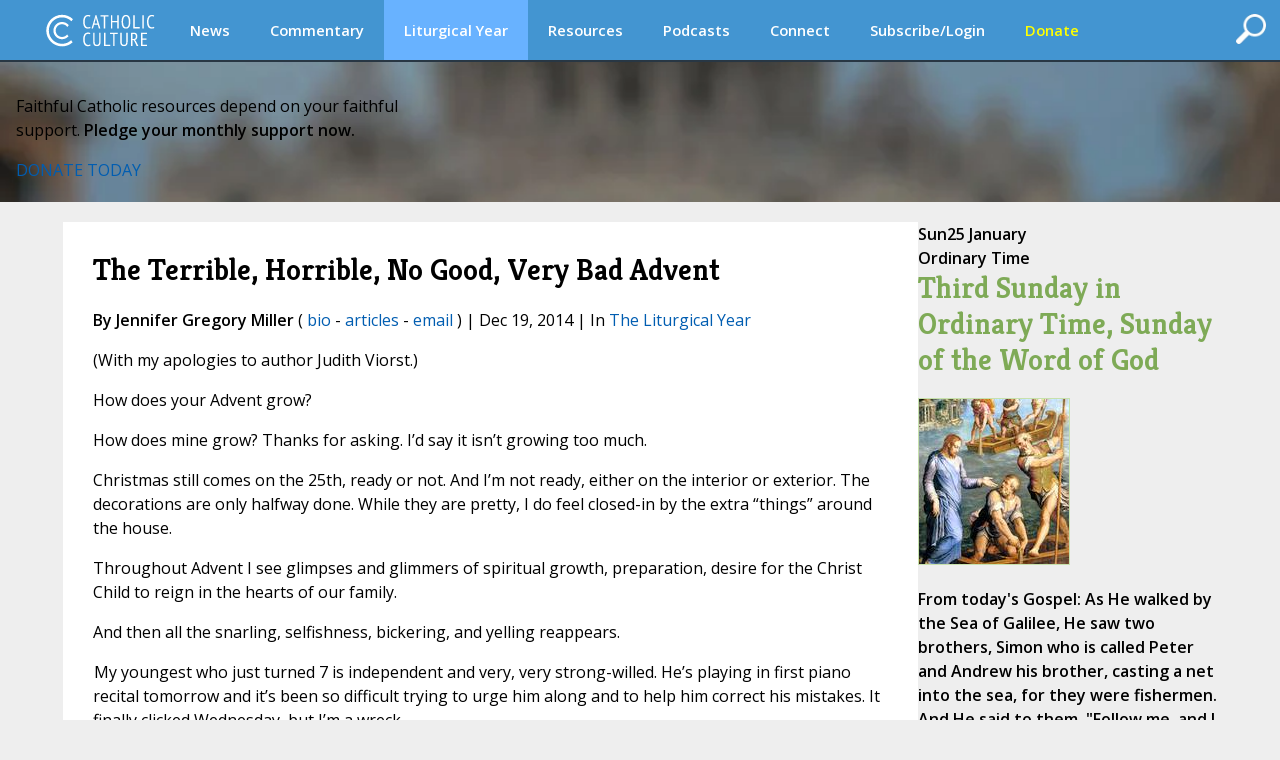

--- FILE ---
content_type: text/html;charset=UTF-8
request_url: https://www.catholicculture.org/commentary/terrible-horrible-no-good-very-bad-advent/
body_size: 14216
content:


<!DOCTYPE HTML PUBLIC "-//W3C//DTD HTML 4.01//EN" "http://www.w3.org/TR/html4/strict.dtd">
<html>
<head>

<title>The Terrible, Horrible, No Good, Very Bad Advent | Catholic Culture</title>
	
<meta http-equiv="Content-Type" content="text/html; charset=UTF-8" />
<meta name="referrer" content="unsafe-url" />
<META NAME="description" Content="(With my apologies to author Judith Viorst.)

How does your Advent grow?

How does mine grow? Thanks for asking. I&amp;rsquo;d say it isn&amp;rsquo;t growing too much.

Christmas still comes on the 25th, ready or not. And I&amp;rsquo;m not ready, either on the interior or exterior. The decorations are only halfway done. While they are pretty, I do feel closed-in by the extra &amp;ldquo;things&amp;rdquo; around the house.

Throughout Advent I see glimpses and glimmers of spiritual">
<meta name="viewport" content="width=device-width, initial-scale=1, maximum-scale=1">
<meta name="verify-v1" content="l1ElcxE1QA7j7k5fnQ+4nHpO2XDiqAWUYoMgwkrQ7sA=" />
<meta name="robots" content="NOODP"> 


	<script type='text/javascript' src='https://platform-api.sharethis.com/js/sharethis.js#property=5a85d9546cbae70013c91d0c&product=sop' async='async'></script>
	





<link rel="apple-touch-icon" sizes="180x180" href="/apple-touch-icon.png">
<link rel="icon" type="image/png" sizes="32x32" href="/favicon-32x32.png">
<link rel="icon" type="image/png" sizes="16x16" href="/favicon-16x16.png">
<link rel="manifest" href="/manifest.json">





<meta property="og:title" content="The Terrible, Horrible, No Good, Very Bad Advent" />
<meta property="og:type" content="website" />


    <meta property="og:url" content="https://www.catholicculture.org/commentary/terrible-horrible-no-good-very-bad-advent/" />
    <link rel="canonical" href="https://www.catholicculture.org/commentary/terrible-horrible-no-good-very-bad-advent/" />

<meta property="og:description" content="(With my apologies to author Judith Viorst.)

How does your Advent grow?

How does mine grow? Thanks for asking. I&amp;rsquo;d say it isn&amp;rsquo;t growing too much.

Christmas still comes on the 25th, ready or not. And I&amp;rsquo;m not ready, either on the interior or exterior. The decorations are only halfway done. While they are pretty, I do feel closed-in by the extra &amp;ldquo;things&amp;rdquo; around the house.

Throughout Advent I see glimpses and glimmers of spiritual">

<meta name="twitter:card" content="summary" />
<meta name="twitter:title" content="The Terrible, Horrible, No Good, Very Bad Advent" />
<meta name="twitter:description" content="(With my apologies to author Judith Viorst.)

How does your Advent grow?

How does mine grow? Thanks for asking. I&amp;rsquo;d say it isn&amp;rsquo;t growing too much.

Christmas still comes on the 25th, ready or not. And I&amp;rsquo;m not ready, either on the interior or exterior. The decorations are only halfway done. While they are pretty, I do feel closed-in by the extra &amp;ldquo;things&amp;rdquo; around the house.

Throughout Advent I see glimpses and glimmers of spiritual" />



            <meta property="og:image" content="http://www.catholicculture.org/images/sketches/JenniferMiller.jpg">
            <meta property="og:image:width" content="310" />
            <meta property="og:image:height" content="400" />
            
            <meta name="twitter:image" content="http://www.catholicculture.org/images/sketches/JenniferMiller.jpg">

            



<link href='//fonts.googleapis.com/css?family=Open+Sans:400,400italic,600,600italic' rel='stylesheet' type='text/css'>

	<script src="https://kit.fontawesome.com/82b54722cf.js" crossorigin="anonymous"></script>

<link href='//fonts.googleapis.com/css?family=Kreon:400,700' rel='stylesheet' type='text/css'>



<link type="text/css" rel="stylesheet" media="screen" href="/lib/css/master.css?v=1.13" />
<link type="text/css" rel="stylesheet" media="screen" href="/lib/css/nav.css?v=1.09" />
<link type="text/css" rel="stylesheet" media="print" href="/lib/css/print.css?v=1.04" />
<link type="text/css" rel="stylesheet" media="screen" href="/lib/css/liturgicalyear.css?v=1.1" />
<link type="text/css" rel="stylesheet" media="screen" href="/lib/css/specialforms.css?v=1.2" />
<link type="text/css" rel="stylesheet" media="screen" href="/lib/includes/litday_sidebar/litday_sidebar.css?v=1.1" />
<script src='https://www.google.com/recaptcha/api.js'></script>






<script src="https://ajax.googleapis.com/ajax/libs/jquery/3.7.1/jquery.min.js"></script>

<script src="https://ajax.googleapis.com/ajax/libs/jqueryui/1.14.1/jquery-ui.min.js"></script>

<script src="/lib/js/ads.js"></script>
<script>
function blankIt(thisfield) {
	document.getElementById(thisfield).value = '';
}
function clearcreditcard(ccvalue) {
	var xmatch = ccvalue.search("x");
	if (xmatch >= 0) {
		document.getElementById('fmcreditcard').value = '';
	}
}

</script>
<script language="JavaScript" src="https://seal.networksolutions.com/siteseal/javascript/siteseal.js" type="text/javascript"></script>


<!-- Google tag (gtag.js) -->
<script async src="https://www.googletagmanager.com/gtag/js?id=G-LG2CHWRB3T"></script>
<script>
  window.dataLayer = window.dataLayer || [];
  function gtag(){dataLayer.push(arguments);}
  gtag('js', new Date());

  gtag('config', 'G-LG2CHWRB3T');
</script>




</head>


<body>


<div class="header">
	

<script>
///// THIS SET OF FUNCTIONS RUNS THE PRIMARY NAV AND SUBNAV FOR DESKTOPS AND PRIMARY NAV FOR MOBILE
	$(function() {
		var pull 		= $('#pull');
			menu 		= $('nav ul');
			menuHeight	= menu.height();

		$(pull).on('click', function(e) {
			e.preventDefault();
			menu.slideToggle();
	  	    if ( $("#searchFeatures").is(":visible") ) { 
         		$( "#searchFeatures" ).slideToggle( "fast" );
            }
			$('.drop-nav').hide();
		});

		$(window).resize(function(){
			var w = $(window).width();
			if(w > 320 && menu.is(':hidden')) {
				menu.removeAttr('style');
			}
		});

	});

	function dropdown(navid,navlocation) {
		if ($(window).width() > 1135) {
			if (navid == 'donate' || navid == 'subscribe/login' || navid == 'my account') {
				location.href = navlocation;				
			} else {
				var navselection = document.getElementById('nav_selected_section').innerHTML;
				if (navselection != '') {
					document.getElementById(navselection).style.display = 'none';			
				}
				if (navid != navselection) {
					document.getElementById(navid).style.display = 'block';			
					document.getElementById('nav_selected_section').innerHTML = navid;
				} else {
					document.getElementById(navid).style.display = 'none';			
					document.getElementById('nav_selected_section').innerHTML = '';
				}
			}
		} else {
			location.href = navlocation;
		}
	}

///// THIS SET OF FUNCTIONS RUNS THE MOBILE SUBNAV
// determine viewport width and height
var viewportWidth = $(window).width();
var viewportHeight = $(window).height();;
var subnavlistwidth = 0;

$(window).on('load', function(){

	// sets the scrolled distance to 0
	var scrolledh=0;

	var listItems = $("#subnavlist li");
	listItems.each(function(idx, li) {
		var listitem = $(li);
		subnavlistwidth = subnavlistwidth + listitem.width();	
	});

	if (listItems.length && (viewportWidth >= subnavlistwidth)) {
		document.getElementById('rightClick').style.display = "none";
		$('#subnav').width(viewportWidth);
	}
	

	// ready, set, go
	$(document).ready(function(){
		
		var scrolldistance = viewportWidth - 100;

		// right button click
		$("#rightClick").on("click" ,function(){
				// sets the horizontal "scroll to" point
				scrolledh=scrolledh+scrolldistance;
				// displays the left button
				document.getElementById('leftClick').style.display="block";
				// executes the scroll
				$("#subnav").animate({
						scrollLeft: scrolledh
				   });
				// hides the right button if the text is fully scrolled to the right
				if ((scrolledh + viewportWidth) >= subnavlistwidth) {
					document.getElementById('rightClick').style.display="none";		
				}
			});
	
		// left button click
		$("#leftClick").on("click" ,function(){

				// sets the horizontal "scroll to" point, while preventing that point from being a negative number
				if (scrolledh > 0) { 
					scrolledh=scrolledh-scrolldistance;
				} 
				// hides the left button if the horizontal position of the text is all the way to the left; shows otherwise
				if (scrolledh == 0) {
					document.getElementById('leftClick').style.display="none";
					document.getElementById('rightClick').style.display="block";
				} else {
					document.getElementById('rightClick').style.display="block";						
				}
				// executes scroll
				$("#subnav").animate({
						scrollLeft:  scrolledh
				   });

			});
	
	});
 
});

$(window).resize(function() {
	// find new width
	viewportWidth = $(window).width();

	if (viewportWidth > subnavlistwidth) {
		document.getElementById('rightClick').style.display="none";		
		document.getElementById('leftClick').style.display="none";		
		$("#subnav").animate({
			scrollLeft:  0
        });
	} 
});


$(document).ready(function(){
	$( "#openSearch" ).click(function() {
	  if ( $("#searchFeatures").is(":hidden") ) { 
		$("#searchWrapper").width(200);
  		$( "#searchFeatures" ).slideToggle( "fast" );
	  } else {
		$("#search").submit();
	  }
	});
});


//]]>  
</script>

	<div id="nav_selected_section" style="display:none;"></div>
	<div id="searchWrapper">
    <div id="openSearch" style="float:right; cursor:pointer;"><img src="/images/icons/search.png" id="searchButton"></div>
        <div id="searchFeatures">
        <form name="simplesearch" id="search" action="//www.catholicculture.org/search/search.cfm" method="post">
        <input type="hidden" name="searchgoals" value="0" />
        <input type="text" name="andsearch" id="andsearch" value="">
        </form>
        </div>
	</div>
	
	<nav class="clearfix">
		
		<a href="####" id="pull"><img src="/images/logos/logo_small.svg" style="height:26px; margin-top:4px;"></a>
		<ul class="clearfix">
        
        <li id="logo"><h1><a href="https://www.catholicculture.org/">CatholicCulture.org</a></h1></li>
        <li id="navhome"><a href="https://www.catholicculture.org/">HOME</a></li>
        
            <li class="dropdown">
            <a href="##" onClick="dropdown('news','http://www.catholicculture.org/news/');">News</a>
            <ul class="drop-nav" id="news" style="display:none;">
                <li><a href="https://www.catholicculture.org/news/" title="News">Home</a></li> 
                <li >
                    <a title="Important" href="https://www.catholicculture.org/news/most-important.cfm">Important</a> 
                </li>
               
                <li >
                    <a title="Popular" href="https://www.catholicculture.org/news/topten.cfm">Popular</a> 
                </li>
               
                <li >
                    <a title="Week" href="https://www.catholicculture.org/news/week.cfm">Week</a> 
                </li>
               
                <li >
                    <a title="Month" href="https://www.catholicculture.org/news/month.cfm">Month</a> 
                </li>
               
                <li >
                    <a title="Archives" href="https://www.catholicculture.org/news/archives.cfm">Archives</a> 
                </li>
               
                <li >
                    <a title="About CWN" href="https://www.catholicculture.org/about/catholic_world_news/">About CWN</a> 
                </li>
                
				</ul>
            </li>
        
            <li class="dropdown">
            <a href="##" onClick="dropdown('commentary','http://www.catholicculture.org/commentary/');">Commentary</a>
            <ul class="drop-nav" id="commentary" style="display:none;">
                <li><a href="https://www.catholicculture.org/commentary/" title="Commentary">Home</a></li> 
                <li >
                    <a title="Reviews" href="https://www.catholicculture.org/commentary/reviews.cfm">Reviews</a> 
                </li>
               
                <li >
                    <a title="Most Popular Overall" href="https://www.catholicculture.org/commentary/topten.cfm">Most Popular Overall</a> 
                </li>
               
                <li >
                    <a title="Most Popular by Author" href="https://www.catholicculture.org/commentary/topten_by_author.cfm">Most Popular by Author</a> 
                </li>
               
                <li >
                    <a title="Archives" href="https://www.catholicculture.org/commentary/archives.cfm">Archives</a> 
                </li>
                
				</ul>
            </li>
        
            <li class="dropdown">
            <a href="##" onClick="dropdown('liturgical year','http://www.catholicculture.org/culture/liturgicalyear/calendar/day.cfm');" style="background-color:#68b2ff;">Liturgical Year</a>
            <ul class="drop-nav" id="liturgical year" style="display:none;">
                
                <li >
                    <a title="Today" href="https://www.catholicculture.org/culture/liturgicalyear/calendar/day.cfm">Today</a> 
                </li>
               
                <li class="current">
                    <a title="Blog" href="https://www.catholicculture.org/commentary/category/liturgical-year/">Blog</a> 
                </li>
               
                <li >
                    <a title="January Calendar" href="https://www.catholicculture.org/culture/liturgicalyear/calendar/month.cfm?y=2026&m=1">January Calendar</a> 
                </li>
               
                <li >
                    <a title="January Overview" href="https://www.catholicculture.org/culture/library/view.cfm?recnum=12538">January Overview</a> 
                </li>
               
                <li >
                    <a title="Ordinary Time Season Overview" href="https://www.catholicculture.org/culture/library/view.cfm?id=12022">Ordinary Time Season Overview</a> 
                </li>
               
                <li >
                    <a title="Prayers" href="https://www.catholicculture.org/culture/liturgicalyear/prayers/">Prayers</a> 
                </li>
               
                <li >
                    <a title="Activities" href="https://www.catholicculture.org/culture/liturgicalyear/activities/">Activities</a> 
                </li>
               
                <li >
                    <a title="Recipes" href="https://www.catholicculture.org/culture/liturgicalyear/recipes/">Recipes</a> 
                </li>
                
				</ul>
            </li>
        
            <li class="dropdown">
            <a href="##" onClick="dropdown('resources','http://www.catholicculture.org/culture/resources/');">Resources</a>
            <ul class="drop-nav" id="resources" style="display:none;">
                <li><a href="https://www.catholicculture.org/culture/resources/" title="Resources">Home</a></li> 
                <li >
                    <a title="Library" href="https://www.catholicculture.org/culture/library/">Library</a> 
                </li>
               
                <li >
                    <a title="What You Need to Know" href="https://www.catholicculture.org/culture/what_you_need_to_know/">What You Need to Know</a> 
                </li>
               
                <li >
                    <a title="Catholic Dictionary" href="https://www.catholicculture.org/culture/library/dictionary">Catholic Dictionary</a> 
                </li>
               
                <li >
                    <a title="Catechism" href="https://www.catholicculture.org/culture/library/catechism/">Catechism</a> 
                </li>
               
                <li >
                    <a title="Church Fathers" href="https://www.catholicculture.org/culture/library/fathers/">Church Fathers</a> 
                </li>
               
                <li >
                    <a title="Most Collection" href="https://www.catholicculture.org/culture/library/most/">Most Collection</a> 
                </li>
               
                <li >
                    <a title="Free eBooks" href="https://www.catholicculture.org/ebooks/">Free eBooks</a> 
                </li>
                
				</ul>
            </li>
        
            <li class="dropdown">
            <a href="##" onClick="dropdown('podcasts','http://www.catholicculture.org/podcast/index.cfm');">Podcasts</a>
            <ul class="drop-nav" id="podcasts" style="display:none;">
                <li><a href="https://www.catholicculture.org/podcast/index.cfm" title="Podcasts">Home</a></li> 
                <li >
                    <a title="The Catholic Culture Podcast" href="https://www.catholicculture.org/commentary/category/catholic-culture-podcast/">The Catholic Culture Podcast</a> 
                </li>
               
                <li >
                    <a title="Catholic Culture Audiobooks" href="https://www.catholicculture.org/commentary/category/audiobooks">Catholic Culture Audiobooks</a> 
                </li>
               
                <li >
                    <a title="Way of the Fathers" href="https://www.catholicculture.org/commentary/category/way-fathers/">Way of the Fathers</a> 
                </li>
               
                <li >
                    <a title="Criteria: The Catholic Film Podcast" href="https://www.catholicculture.org/commentary/category/criteria/">Criteria: The Catholic Film Podcast</a> 
                </li>
                
				</ul>
            </li>
        
            <li class="dropdown">
            <a href="##" onClick="dropdown('connect','http://www.catholicculture.org/connect/');">Connect</a>
            <ul class="drop-nav" id="connect" style="display:none;">
                <li><a href="https://www.catholicculture.org/connect/" title="Connect">Home</a></li> 
                <li >
                    <a title="Social Media" href="https://www.catholicculture.org/socialmedia/">Social Media</a> 
                </li>
               
                <li >
                    <a title="eNewsletters" href="https://www.catholicculture.org/newsletters/">eNewsletters</a> 
                </li>
               
                <li >
                    <a title="Site Tour" href="https://www.catholicculture.org/promotions/tour/">Site Tour</a> 
                </li>
               
                <li >
                    <a title="Feeds" href="https://www.catholicculture.org/feeds/">Feeds</a> 
                </li>
               
                <li >
                    <a title="Contact Us" href="https://www.catholicculture.org/contact/">Contact Us</a> 
                </li>
                
				</ul>
            </li>
        
            <li class="dropdown">
            <a href="##" onClick="dropdown('subscribe/login','http://www.catholicculture.org/newsletters');">Subscribe/Login</a>
            <ul class="drop-nav" id="subscribe/login" style="display:none;">
                 
				</ul>
            </li>
        
            <li class="dropdown">
            <a href="##" onClick="dropdown('donate','http://www.catholicculture.org/users/donate.cfm');"><span style="color:yellow;">Donate</span></a>
            <ul class="drop-nav" id="donate" style="display:none;">
                 
				</ul>
            </li>
        
	    </ul>
    </nav>
    <!-- end Main Navigation -->

	
    
    <style>
	body {
		@media screen and (max-width: 1135px) {
			padding: 81px 0 0;
		}
	}
	</style>

	<div id="leftClick"><img src="/images/buttons/subnav_left.png"></div>
	<div id="subnav">
	<div id="subnavtext">
    <ul id="subnavlist">
    <li><a href="https://www.catholicculture.org//culture/liturgicalyear/calendar/day.cfm">Liturgical Year Home</a></li>
	
    <li><a title="Today" href="https://www.catholicculture.org/culture/liturgicalyear/calendar/day.cfm">Today</a></li>
   
    <li><a title="Blog" href="https://www.catholicculture.org/commentary/category/liturgical-year/">Blog</a></li>
   
    <li><a title="January Calendar" href="https://www.catholicculture.org/culture/liturgicalyear/calendar/month.cfm?y=2026&m=1">January Calendar</a></li>
   
    <li><a title="January Overview" href="https://www.catholicculture.org/culture/library/view.cfm?recnum=12538">January Overview</a></li>
   
    <li><a title="Ordinary Time Season Overview" href="https://www.catholicculture.org/culture/library/view.cfm?id=12022">Ordinary Time Season Overview</a></li>
   
    <li><a title="Prayers" href="https://www.catholicculture.org/culture/liturgicalyear/prayers/">Prayers</a></li>
   
    <li><a title="Activities" href="https://www.catholicculture.org/culture/liturgicalyear/activities/">Activities</a></li>
   
    <li><a title="Recipes" href="https://www.catholicculture.org/culture/liturgicalyear/recipes/">Recipes</a></li>
    
	</ul>
	</div>
    </div>
    <div id='rightClick'><img src="/images/buttons/subnav_right.png"></div>
    
</div>
	

    <style>
        .banner {
            --background-image-mobile: url("/images/advertising/St-Peters-Background-Mobile.jpg");
            --background-image: url("/images/advertising/St-Peters-Background..jpg");
        }
    </style>

    
    <link href="/lib/includes/promos/banner/banner.css?v=1.1" rel="stylesheet" />

    <section class="banner">
        <div class="banner-content">
            <p class="banner-headline">Faithful Catholic resources depend on your faithful<br/>support. <b>Pledge your monthly support now.</b></p>
            <div class="banner-button-container">
                <a href="/users/donate.cfm?promoid=26" class="banner-button">DONATE TODAY</a>
            </div>
        </div>
    </section>

	
<div class="container" role="main">
<style>
#action {
	width: 100%;
	padding:5px 10px 5px 25px;
	margin: 10px 10px 0px 10px;
	outline: none;
	border-radius: 20px;
	vertical-align:middle;
	font-style: italic;
	font-size: 18px;
	cursor: pointer;
}
#action_text {
	margin-top: 4px;
}
#action_alert {
	font-family: Kreon;
	font-size: 24px;
	line-height: 24px;
	font-style:italic;
	font-weight: bold;
	float: left;
	margin: 4px 20px 0px 0px;
}
#action_arrow {
	float: right;
	margin-left: 10px;
}
.yellow {
	background: #F0C517;
	color: #000;	
}
.red {
	background: #A72D11;
	color: #FFF;	
}
.green {
	background: #568D29;
	color: #FFF;	
}
.purple {
	background: #6C3795;
	color: #FFF;	
}
/*Smartphones and Phablets*/
@media only screen and (max-width : 650px) {
#action {
	padding:5px 10px 5px 15px;
}
#action_alert {
	font-size: 18px;
	line-height: 20px;
	margin: 0px 10px 0px 0px;
}
#action_text {
	font-size: 12px;
	margin-top: 2px;
}
} 
</style>





<div class="primary_row">
<div class="main">
<div class="content">

	
	<style>
	@media (max-width:629px) {
		div#optionalAdDisplay {
			display:none;
		}
	}
	</style>

    



<style>
a {
	overflow-wrap: break-word;
	word-wrap: break-word;
	-ms-word-break: break-all;
	word-break: break-word;	
}
</style>
	        
                <h1>The Terrible, Horrible, No Good, Very Bad Advent</h1>
                <p class="creditline">
				
				<strong>By Jennifer Gregory Miller</strong> (
					<a href="/about/authors/bio_jennifer_gregory_miller.cfm">bio</a> - 
						
					<a href="/commentary/authors.cfm?authorid=35">articles</a>
					 - <a href="/contact/index.cfm?aid=35&purpose=highlights&Subject=1888">email</a></em> 
						
					
					) | Dec 19, 2014  
     |             In
                
                    <a href="/commentary/category/liturgical-year/">The Liturgical Year</a> 
				</p>
		
				<p>





<!-- ShareThis BEGIN -->
<div class="sharethis-inline-share-buttons"></div>
<!-- ShareThis END --> </p>  
                
				
                
					
					</p> <p>(With my apologies to author Judith Viorst.)</p>
<div id="promospot_300x250A_mobile" class="promospot">
	
        <div id="Ad2" align="center" style="padding-top:10px; padding-bottom:0px;">
            <a href="https://fineartamerica.com/art/christopher+pelicano" target="_blank"><img src="\images\advertising\SaintMaximilianPrayingRosary.png"></a>
        </div>
        
</div>


<p>How does your Advent grow?</p>

<p>How does mine grow? Thanks for asking. I&rsquo;d say it isn&rsquo;t growing too much.</p>

<p>Christmas still comes on the 25th, ready or not. And I&rsquo;m not ready, either on the interior or exterior. The decorations are only halfway done. While they are pretty, I do feel closed-in by the extra &ldquo;things&rdquo; around the house.</p>

<p>Throughout Advent I see glimpses and glimmers of spiritual growth, preparation, desire for the Christ Child to reign in the hearts of our family.</p>

<p>And then all the snarling, selfishness, bickering, and yelling reappears.</p>

<p><img alt="" class="wp-more-tag mce-wp-more" data-mce-placeholder="1" data-mce-resize="false" data-mce-src="[data-uri]" data-wp-more="more" data-wp-more-text="" src="[data-uri]" title="Read more..." />My youngest who just turned 7 is independent and very, very strong-willed. He&rsquo;s playing in first piano recital tomorrow and it&rsquo;s been so difficult trying to urge him along and to help him correct his mistakes. It finally clicked Wednesday, but I&rsquo;m a wreck.</p>

<p>And I&rsquo;m not going to elaborate on meal times. But let&rsquo;s just say indigestion and headaches reign for every single meal.</p>

<p>I only have two children, and I&rsquo;m failing in those two charges.</p>

<p>I&rsquo;m feeling like I&rsquo;m a piece of meat that has been highly tenderized.</p>

<p>I&rsquo;m not putting the blame on my sons. The blame falls directly on my shoulders. I&rsquo;ve failed them in so many ways. This will be the second Advent in a row where my medical issues needed to be in the forefront, resulting in struggling to stay afloat. Housework and schoolwork have fallen by the wayside. If any of our Advent traditions continue, it&rsquo;s only because I did the planning and printing years ago and they can run without much assistance from me.</p>

<p>My cardiologist told me to avoid caffeine and alcohol, which makes it harder on these days when all I want to do is have a little treat of coffee or enjoy a glass of wine with my husband and just unwind.</p>

<p>My youngest son told me today&rsquo;s window in the Advent calendar said &ldquo;No room for them at the inn.&rdquo; He&rsquo;s been pondering that today (see, a little glimmer). Today I&rsquo;m feeling what Joseph and Mary felt. Rejection. Isolation. No consolation, including favorite beverages. I&rsquo;m trying to put <a data-mce-href="http://familyfeastandferia.com/2014/12/straws-in-the-manger/" href="https://www.catholicculture.org/culture/liturgicalyear/blog/index.cfm?ID=171">it all in the manger</a>.</p>

<p>And I continue my longing for Christ&rsquo;s coming. I was rereading the chapter &ldquo;The Spiritual Advent and the Return of the Lord&rdquo; from <i>The Golden Legend of Jacobus de Voragine</i> from 1260, (trans. Ryan and Ripperger, 1941) emphasis mine:</p>

<blockquote>
<p>With regard to the advent in the flesh, three things should be considered: its timeliness, its necessity, and its usefulness. Its timeliness is due first to the fact that man, condemned by his nature to an imperfect knowledge of God, had fallen into the worst errors of idolatry, and was forced to cry out, &lsquo;Enlighten my eyes.&rsquo; Secondly, the Lord came in the &lsquo;fulness of time,&rsquo; as Saint Paul says in the Epistle to the Galatians. Thirdly, He came at a time when the whole world was ailing, as Saint Augustine says: &lsquo;The great physician came at a moment when the entire world lay like a great invalid.&rsquo; That is why the Church, in the seven antiphons which are sung before the Feast of the Nativity, recalls the variety of our ills and the timeliness and the divine remedy. Before the coming of God in the flesh, we were ignorant, subject to eternal punishment, slaves of the devil, shackled with sinful habits, lost in darkness, exiled from our true country. Hence the ancient antiphons announce Jesus in turn as <strong>our Teacher, our Redeemer, our Liberator, our Guide, our Enlightener, and our Savior.</strong></p>

<p>As to the usefulness of Christ&rsquo;s coming, different authorities define it differently. Our Lord Himself, in the Gospel of Saint Luke, tells us that He came for seven reasons: to console the poor, to heal the afflicted, to free the captives, to enlighten the ignorant, to pardon sinners, to redeem the human race, and to reward everyone according to his merits. <strong>And Saint Bernard says &lsquo;We suffer from a three-fold sickness: we are easily misled, weak in action, and feeble in resistance. Consequently the coming of the Lord is necessary, first to enlighten our blindness, second to succour our weakness, and third to shield our fragility.&rsquo;</strong></p>
</blockquote>

<p>St. Bernard pretty much sums it up. I&rsquo;ve been describing my weakness, my feebleness, my fragility, all the reasons I need Jesus to come, just like St. Bernard mentions. So maybe my Advent is right on target.</p>

<p>My heart is echoing throughout the day the current <a data-mce-href="http://familyfeastandferia.com/2014/12/rejoice-the-lord-is-near/" href="https://www.catholicculture.org/culture/liturgicalyear/blog/index.cfm?ID=172">O Antiphon.</a> I&rsquo;ve been thinking about how in each O Antiphon, Jesus comes to us in a different manifestation, answering my soul&rsquo;s needs and desires. Wednesday I was turning to Him as Teacher on O Wisdom, to teach me how to deal with my sons. Yesterday for O Adonai I was asking for guidance, for Him to rule my heart and not let other distractions overcome it. Today, O Root of Jesse, I am begging guidance for our family, who needs to be rooted in Christ. Tomorrow for the Key of David I am asking for the key to unlock our hearts as captives to sin and end the bickering!</p>

<p>And so it continues. O Come Emmanuel, do not delay!!!!</p>

                
                
 				<p><em></em></p>
	           	<div id="author_minibio" style="border: solid 1px #ccc; padding: 10px; margin-bottom: 12px; font-size: 14px;">
                    <img style="float: left; margin-right: 10px;" src="/images/bg/35_th.png" /> <p><b>Jennifer Gregory Miller</b> is a wife, mother, homemaker, CGS catechist, and Montessori teacher. Specializing in living the liturgical year, or liturgical living, she is the primary developer of CatholicCulture.org’s liturgical year section. <a href="https://www.catholicculture.org/about/authors/bio_jennifer_gregory_miller.cfm">See full bio.</a>
                    <div style="clear: both;"></div>
                </div>
				
				<div id="blog_readmore" style="clear:both;">						
					<div style="padding: 4px 10px 4px 10px; overflow:auto; border-top: solid 1px #CBDBE8; border-bottom: solid 1px #CBDBE8; background:#EBF3FB; text-align:center;">Read more
						<div style="float:right;">
							<A HREF="/commentary/federal-debt-as-social-justice-concern/">Next post &raquo;</A>
						</div>
						<div style="float:left;">
							<A HREF="/commentary/another-side-francis-us-cuba-role-shows-popes-diplomatic-muscle/">&laquo; Previous post</A>	
						</div>
					</div>
				</div>
                
			    
<style>
.commentform {
	padding: 10px;
	width: 100%;
}
.commentform td {
	color: #777;
	font-family: Georgia, "Times New Roman", Times, serif;
	font-size: 12px;
	padding: 5px;
}
.commentform input {
	border: solid 1px #ccc;
}
.commentform textarea {
	border: solid 1px #222;
	width: 100%;
}
.commentform .submit {
	border: solid 1px #d8f1f8;
	cursor: pointer;
	background: #e8f1f8;
	padding: 5px;
	color: #222;
	font-weight: bold;
	font-size: 11px;
}
.more {
	display: none;
}
.hideLink {
	display: none;
}
.comment {
	padding: 10px !important;
	font-size: 13px;
	line-height: 18px;
}
.comment a {
	padding: 0px !important;
	display: inline !important;
	font-size: 15px !important;
}

</style>



<div id="soundoff">
<SCRIPT LANGUAGE="JavaScript">
	function chrCounter(field, countfield, maxlimit) {
	if (field.value.length > maxlimit) // if too long...trim it!
	field.value = field.value.substring(0, maxlimit);
	// otherwise, update 'characters left' counter
	else
	countfield.value = maxlimit - field.value.length;
	}
	// End -->
</script>


<a name="soundoffspot"></a>

 

        <div style="margin: 20px 0px 10px 0px; background-color:#F8F4AF; border-bottom: solid 1px #E4DA14; border-top: solid 1px #E4DA14; padding:10px; font-family:Georgia, 'Times New Roman', Times, serif; font-size:16px"><strong>Sound Off!</strong> <span style="color:#666;">CatholicCulture.org supporters weigh in.</span></div>

	     
                <p style="color:#cc0000; padding-left: 10px; padding-right: 10px;">All comments are moderated. To lighten our editing burden, only current donors are allowed to Sound Off. If you are a current donor, <a href="https://www.catholicculture.org/users/login.cfm">log in</a> to see the comment form; otherwise please <a href="https://www.catholicculture.org/users/donate.cfm?sv=1">support our work</a>, and Sound Off!</p>
            

</div>

<style>
.commentform {
	padding: 10px;
	width: 100%;
}
.commentform td {
	color: #777;
	font-family: Georgia, "Times New Roman", Times, serif;
	font-size: 12px;
	padding: 5px;
}
.commentform input {
	border: solid 1px #ccc;
}
.commentform textarea {
	border: solid 1px #222;
	width: 100%;
}
.commentform .submit {
	border: solid 1px #d8f1f8;
	cursor: pointer;
	background: #e8f1f8;
	padding: 5px;
	color: #222;
	font-weight: bold;
	font-size: 11px;
}
.more {
	display: none;
}
.hideLink {
	display: none;
}
.comment {
	padding: 10px !important;
	font-size: 13px;
	line-height: 18px;
}
.comment a {
	padding: 0px !important;
	display: inline !important;
	font-size: 15px !important;
}

</style>



<div id="soundoff">
<SCRIPT LANGUAGE="JavaScript">
	function chrCounter(field, countfield, maxlimit) {
	if (field.value.length > maxlimit) // if too long...trim it!
	field.value = field.value.substring(0, maxlimit);
	// otherwise, update 'characters left' counter
	else
	countfield.value = maxlimit - field.value.length;
	}
	// End -->
</script>


<a name="soundoffspot"></a>



        <script language="javascript">
            function showHide(shID) {
                if (document.getElementById(shID)) {
                    if (document.getElementById(shID+'-show').style.display != 'none') {
                        document.getElementById(shID+'-show').style.display = 'none';
                        document.getElementById(shID+'-hide').style.display = 'inline';
                        document.getElementById(shID).style.display = 'block';
                    }
                    else {
                        document.getElementById(shID+'-show').style.display = 'inline';
                        document.getElementById(shID+'-hide').style.display = 'none';
                        document.getElementById(shID).style.display = 'none';
                    }
                }
            }
        </script>


        <div style="margin: 0px 0px 10px 0px; background-color:#F8F4AF; border-top: solid 1px #E4DA14; border-bottom: solid 1px #E4DA14; padding:10px; font-size:16px">
        
            <div style="float:left; padding-right: 10px;"><img src="/images/bugs/comment_bubble.png" /> </div><a href="#" id="soundoffcomments-show" class="showLink" onclick="showHide('soundoffcomments');return false;">Show 1 Comments? (Hidden)</a><a href="#" id="soundoffcomments-hide" class="hideLink" onclick="showHide('soundoffcomments');return false;">Hide Comments</a>
            
        </div>

        

        <div id="soundoffcomments" class="more">
        <ul class="list">
        
                <li class="comment even">
                    <span><em>Posted by: ForOthers8614 -
                        Dec. 22, 2014 7:29 AM ET USA

                        
                    </em></span>

                    <p>Thank you for a good reminder.  Come, O Wisdom...!</p>

                </li>

                
        </ul>
        </div>
		
    	

</div>

</div> 
</div> 
<div class="sidebar_right">

	<div id="litday_onoff" style="margin-bottom:25px">
	
    <div class="day_preview_sidebar OrdinaryTime">
        <div class="date">
            <span class="day_of_week">Sun</span><span class="date_month">25 January</span>
        </div>

        <div class="feast-header">
            <span class="season">Ordinary Time</span>
            <h1 class="feast">
                <a href='/culture/liturgicalyear/calendar/day.cfm?date=2026-01-25'>Third Sunday in Ordinary Time, Sunday of the Word of God</a>
            </h1>
        </div>

        <div class="feast-body">
            <a href='/culture/liturgicalyear/calendar/day.cfm?date=2026-01-25'>
                <img src="/culture/liturgicalyear/pictures/autoresize/3_sun_ord_time_A.jpg" alt="Image for Third Sunday in Ordinary Time, Sunday of the Word of God">
            </a>

            <p>
                From today's Gospel: As He walked by the Sea of Galilee, He saw two brothers, Simon who is called Peter and Andrew his brother, casting a net into the sea, for they were fishermen. And He said to them, "Follow me, and I will make you fishers of men." Immediately they left their nets and followed Him. And going&#8230;
            </p>
            <p>
                <a href="/culture/liturgicalyear/calendar/day.cfm?date=2026-01-25" title="Third Sunday in Ordinary Time, Sunday of the Word of God" class="learn-more">Learn more about this day.</a>
            </p>
            
            <div style="clear:both;"></div>
        </div>

        <div class="footer">
            <a href="/culture/liturgicalyear/calendar/month.cfm?y=2026&m=1">January Calendar ›</a>
        </div>
    </div>

	</div>
	<style>
#subscribe_sidebar #subscribe_container {
	background-color:rgb(66,115,176);
	margin: 1.5rem auto;
	padding: 16px 16px;
	text-align:left;
}
#subscribe_sidebar .subscribe_input, .subscribe_submit {
	height: 30px;
	border: none;
}
#subscribe_sidebar .subscribe_input {
	margin-bottom: 6px;
	padding-left: 4px;
	width: 100%;
	background: rgba(255,255,255,.7);
	color: navy;
	font-weight: bold;
	box-sizing: border-box;
}
#subscribe_sidebar .subscribe_submit {
	cursor:pointer;
	background: rgba(15,70,167,1.00);
	color: #FFF;
}
#subscribe_sidebar .form_reminder {
	color: #fff;
	font-size:12px;
	margin: 0px 0px 3px 0px;
}
</style>

<div id="subscribe_sidebar" style="margin-top:0px">

<div id="subscribe_container" style="margin-top:20px">

<div style="font-size: 20px; color: #fff; text-align:left;"><strong>Subscribe to <em>Insights</em>...free!</strong></div>
<div style="font-size: 14px; color: #fff; text-align:left; margin-bottom: 10px;">News, analysis & spirituality by email twice-weekly from CatholicCulture.org.</div>


<script>
	var form_being_submitted = false;

	function clear_placeholder(inputId) {
		var fieldvalue = document.getElementById(inputId).value;

		if (inputId == 'fmemail' && fieldvalue == 'email (address must work)') {
			document.getElementById(inputId).value = '';
		} else if (inputId == 'fmfirstname' && fieldvalue == 'First Name') {
			document.getElementById(inputId).value = '';
		} else if (inputId == 'fmlastname' && fieldvalue == 'Last Name') {
			document.getElementById(inputId).value = '';
		}
	}

	function set_placeholder(inputId) {
		if(document.getElementById(inputId).value == '') {
			if (inputId == 'fmfirstname') {
				document.getElementById(inputId).value = 'First Name';
			} else if (inputId == 'fmlastname') {
				document.getElementById(inputId).value = 'Last Name';
			} else {
				document.getElementById(inputId).value = 'email (address must work)';
			}
		}
	}

	function clear_defaults() {
		if(document.getElementById('fmfirstname').value == 'First Name') {
			document.getElementById('fmfirstname').value = '';
		}
		if(document.getElementById('fmlastname').value == 'Last Name') {
			document.getElementById('fmlastname').value = '';
		}
		if(document.getElementById('fmemail').value == 'email (address must work)') {
			document.getElementById('fmemail').value = '';
		}
	}
</script>


<script>



/*validation for the Amount field */  
			function amountvalidation() {

				var amount = document.getElementById('fmamount_other').value ;
				var amount = amount.replace('$', '');
				var amount = amount.replace('-', '');
                var amount = amount.replace(',', '');
				
                document.getElementById('fmamount_other').value = amount;
				var RegExp = /^(-)?(\d*)(\.?)(\d*)$/; 
				var result = amount.match(RegExp);
				if(result ==  null) {
					document.getElementById('jstrinity_fmamount').innerHTML = 'Invalid amount. Only numbers and a decimal point are permitted.';
                    document.getElementById('jstrinity_fmamount').style.color = '#cc0000';
					document.getElementById('jstrinity_fmamount').style.display = 'block';
					document.getElementById('fmamount').value = '';
					return false;
				} else { 
                    if (amount < 5 & document.getElementById('fmamount').value < 5) {
						document.getElementById('jstrinity_fmamount').style.color = '#cc0000';
					   document.getElementById('jstrinity_fmamount').style.display = 'block';
						return false;
					} else {
						document.getElementById('jstrinity_fmamount').style.color = '#000';
						return true;
					}
				}
                
			}
				
/* validated the credit card number */
			function ccvalidation()
				{
				var badcc = 0;
				var ccnum = document.getElementById('fmcreditcard').value;
				var xmatch = ccnum.search("xxxxxxxxxxx");
				if(xmatch < 0) {
					ccnum = createCCNumNumbersOnly(ccnum);
					//JAM 5/13/2011: Remove following line which gets rid of spaces in favor of previous line which gets rid of all non-numbers;
					//var ccnum = ccnum.replace(/ /gi,'');
					document.getElementById('fmcreditcard').value = ccnum;
					if (allDigits(ccnum) == false)
						{
						var badcc = 1;
						}
						
					if (validateCCNum(ccnum) == false)
						{
						var badcc = 1;
						}
					if (badcc == 1)
						{
						document.getElementById('jstrinity_fmcreditcard').innerHTML = 'You must enter a valid credit card number.';
						document.getElementById('jstrinity_fmcreditcard').style.display = 'block';
						}
					else
						{
						document.getElementById('jstrinity_fmcreditcard').innerHTML = '';
						document.getElementById('jstrinity_fmcreditcard').style.display = 'none';
						}
					}
				}
			function allDigits(str)
			{
				return inValidCharSet(str,"0123456789");
			}
			
			function createCCNumNumbersOnly(str)
			{
				var resultstr = '';
				var charset = '0123456789';
				
				for (var i=0;i<str.length;i++)
					if (charset.indexOf(str.substr(i,1))>-1)
					{
						resultstr = resultstr + str.substr(i,1);
					}
				
				return resultstr;	
			}
			
			function inValidCharSet(str,charset)
			{
				var result = true;
				
				for (var i=0;i<str.length;i++)
					if (charset.indexOf(str.substr(i,1))<0)
					{
						result = false;
						break;
					}
				
				return result;
			}
			function validateCCNum(cardNum)
			{	
				var result = true;
				
		
				if(cardNum.charAt(0) == 3 && cardNum.length == 15) {var cardType = 'AMEX';};
				if(cardNum.charAt(0) == 4) {var cardType = 'VISA';};
				if(cardNum.charAt(0) == 5) {var cardType = 'MASTERCARD';};
				if(cardNum.charAt(0) == 6) {var cardType = 'DISCOVER';};
				
				
				var cardLen = cardNum.length;
				var firstdig = cardNum.substring(0,1);
				var seconddig = cardNum.substring(1,2);
				var first4digs = cardNum.substring(0,4);
			
				switch (cardType)
				{
					case "VISA":
						result = ((cardLen == 16) || (cardLen == 13)) && (firstdig == "4");
						break;
					case "AMEX":
						var validNums = "47";
						result = (cardLen == 15) && (firstdig == "3") && (validNums.indexOf(seconddig)>=0);
						break;
					case "MASTERCARD":
						var validNums = "12345";
						result = (cardLen == 16) && (firstdig == "5") && (validNums.indexOf(seconddig)>=0);
						break;
					case "DISCOVER":
						result = (cardLen == 16) && (firstdig == "6");
						break;
					default:
						result = false;
						break;
				}
				return result;
			}
			
/* general field validation for forms */
		function validate() {
			var errorcount = 0;

		
		var email = document.getElementById('fmemail').value;
		if (email == '') {
			document.getElementById('jstrinity_fmemail').innerHTML = 'You must enter an email.';
			document.getElementById('jstrinity_fmemail').style.display = 'block';
			errorcount = errorcount + 1;
		} else {
			var RegExp = /^[a-zA-Z0-9!#$%&'*+/=?^_`{|}~-]+(?:\.[a-zA-Z0-9!#$%&'*+/=?^_`{|}~-]+)*@(?:[a-zA-Z0-9](?:[a-zA-Z0-9-]*[a-zA-Z0-9])?\.)+[a-zA-Z0-9](?:[a-zA-Z0-9-]*[a-zA-Z0-9])?/; 
			var result = email.match(RegExp);
			if(result ==  null) {
				document.getElementById('jstrinity_fmemail').innerHTML = 'You have entered an invalid email address.';
				document.getElementById('jstrinity_fmemail').style.display = 'block';
				errorcount = errorcount + 1;
			} else {
				var firstPart = email.substr(0,email.indexOf('@'));
				if (firstPart === String(Number(firstPart))) {
                    document.getElementById('jstrinity_fmemail').innerHTML = 'First part of email cannot be all numbers.';
                    document.getElementById('jstrinity_fmemail').style.display = 'block';
                    errorcount = errorcount + 1;				
				} else {
					document.getElementById('jstrinity_fmemail').innerHTML = '';
					document.getElementById('jstrinity_fmemail').style.display = 'none';
				}
			}
		}
		
		var fn = document.getElementById('fmfirstname').value;
		if (fn == '') {
			document.getElementById('jstrinity_fmfirstname').innerHTML = 'You must enter a first name.';
			document.getElementById('jstrinity_fmfirstname').style.display = 'block';
			errorcount = errorcount + 1;
		} else {
			if (fn.indexOf('@') != -1) {
                document.getElementById('jstrinity_fmfirstname').innerHTML = 'Not a valid first name!';
                document.getElementById('jstrinity_fmfirstname').style.display = 'block';
                errorcount = errorcount + 1;	
			} else {
				document.getElementById('jstrinity_fmfirstname').innerHTML = '';
				document.getElementById('jstrinity_fmfirstname').style.display = 'none';
				}
			}
		
		var ln = document.getElementById('fmlastname').value;
		if (ln == '') {
			document.getElementById('jstrinity_fmlastname').innerHTML = 'You must enter a last name.';
			document.getElementById('jstrinity_fmlastname').style.display = 'block';
			errorcount = errorcount + 1;
		} else {
			if (ln.indexOf('@') != -1) {
                document.getElementById('jstrinity_fmlastname').innerHTML = 'Not a valid last name!';
                document.getElementById('jstrinity_fmlastname').style.display = 'block';
                errorcount = errorcount + 1;	
			} else {
				document.getElementById('jstrinity_fmlastname').innerHTML = '';
				document.getElementById('jstrinity_fmlastname').style.display = 'none';
				}
			}
							

		if (errorcount > 0) {
			document.getElementById('jstrinity_fmsubmit').innerHTML = 'Required information is missing. Please review the form for messages showing where information is required.';
			document.getElementById('jstrinity_fmsubmit').style.display = 'block';
			return false;
			}
		else {
			button_lockdown();
			return true;
			}

		}

		</script>  



<form action="/users/signup.cfm" name="subscribe" id="subscribe" method="post" onsubmit="
  if(form_being_submitted) {alert('The form is being submitted, please wait a moment...'); mySubmit.disabled = true; return false;}
  mySubmit.value = 'Submitting form...'; form_being_submitted = true;
  if (validate(this) == false) {form_being_submitted = false; mySubmit.value = 'Sign up now!'; return false;} else {return true;} return false;">


	<input name="referralSource" type="hidden" value="0">


	

<script>
    function removeAccents(fieldId) {
        var str = document.getElementById(fieldId).value;
        var result = str.normalize("NFD").replace(/[\u0300-\u036f]/g, "");
        document.getElementById(fieldId).value = result;
    }

	function convertToLower(fieldID) {
		var thisField = document.getElementById(fieldID);
		thisField.value = thisField.value.toLowerCase();
	}
</script>

<input type="hidden" name="mailing_id" value="2">





	


<div id="jstrinity_fmfirstname" class="form_reminder"><strong>First name:</strong></div>
<input type="text" class="subscribe_input" id="fmfirstname" name="firstname" value="" onfocusout="removeAccents('fmfirstname');"/>
	
<div id="jstrinity_fmlastname" class="form_reminder"><strong>Last name:</strong></div>
<input type="text" class="subscribe_input" id="fmlastname" name="lastname" value="" onfocusout="removeAccents('fmlastname');"/>
	
<div id="jstrinity_fmemail" class="form_reminder"><strong>Email address:</strong></div>
<input type="text" class="subscribe_input" id="fmemail" name="email" value="" style="text-transform: lowercase" onfocusout="convertToLower('fmemail')"/>
	

<input id="mySubmit" onClick="clear_defaults();" type="submit" class="subscribe_submit" name="fmsubmit" value="Sign up now!" class="button" />
<div id="jstrinity_fmsubmit" class="form_reminder"></div>
	
</form>

</div>
</div>






	

<div id="SM_area" style="border: 2px solid SteelBlue; margin-top:25px; margin-bottom:20px">
	<div id="SM_buttonbox">
	    <div id="SM_prompt" style="height:50px; display:flex; justify-content:center; align-items:center"><a href="/socialmedia/">Find us on Social Media.</a></div>
	</div>
</div>



        <div id="optionalAdDisplay" style="margin-top: 0px; margin-bottom: 30px">
        
        <div id="Ad2" align="center" style="padding-top:10px; padding-bottom:0px;">
            <a href="https://fineartamerica.com/art/christopher+pelicano" target="_blank"><img src="\images\advertising\SaintMaximilianPrayingRosary.png"></a>
        </div>
        
        </div>
	
	<div id="optionalAdDisplay" style="margin-top: 0px; margin-bottom: 30px">
	
            <div id="Ad3" align="center" style="padding-top:10px; padding-bottom:0px;">
                <a href="https://fineartamerica.com/art/christopher+pelicano" target="_blank"><img src="\images\advertising\ReturnFromEgypt-AD-1.png"></a>
            </div>
            
	</div>

	<div id="optionalAdDisplay" style="margin-top: 0px; margin-bottom: 30px">
	
<div id="ad_ebook">
<h2 align="center" style="margin: 10px 0px 0px 0px">Free eBook:</h2>
<table cellpadding="0" cellspacing="0" border="0" style="width:100%; margin-bottom: 12px;" align="center">
    <tr>
        <td align="center">
        <a href="/ebooks/view_ebook.cfm?id=10"><img src="/ebooks/covers/moral-issues-display.jpg" style="border: 1px solid darkgray" /></a>
        </td>
    </tr>
    <tr>
        <td align="center">
        <a href="/ebooks/view_ebook.cfm?id=10" style="font-size:14px; line-height:18px;">Free eBook: Moral Issues</a>
        </td>
    </tr>
</table>
</div>

	</div>

	<div id="optionalAdDisplay" style="margin-top: 0px; margin-bottom: 30px">
	
        <div id="Ad1" align="center" style="padding-top:10px; padding-bottom:0px;">
            <a href="https://ignatius.com/diogenes-unveiled-duvp/" target="_blank"><img src="\images\advertising\Diogenes_Unveiled.jpg"></a>
        </div>
        
	</div>


</div> 
</div> 

<div class="footer">
<div id="SM_area_footer" style="display:block">
<div id="SM_prompt" style="height:50px; display:flex; justify-content:center; align-items:center"><a href="/socialmedia/">Find us on Social Media.</a></div>
</div>
<div id="footer_links" style="clear:both"><a href="/about/">About This Site</a> | <a href="/about/legal/terms.cfm">Terms and Conditions</a> | <a href="/about/legal/privacy.cfm">Privacy</a> | <a href="/about/legal/conduct.cfm">User Conduct</a> | <a href="/help/">Help/FAQ</a> | <a href="/contact/">Contact Us</a></div>
<div id="copyright">Copyright &copy; 2026 <a href="/about/trinity">Trinity Communications</a>. All rights reserved.</div>
</div>
</div> 



<!-- Quantcast Tag --> 
<script type="text/javascript">
  var _qevents = _qevents || [];

  (function() {
   var elem = document.createElement('script');

   elem.src = (document.location.protocol == "https:" ? "https://secure" : "http://edge") + 
              ".quantserve.com/quant.js";
   elem.async = true;
   elem.type = "text/javascript";
   var scpt = document.getElementsByTagName('script')[0];
   scpt.parentNode.insertBefore(elem, scpt);  
  })();
</script>
<script type="text/javascript">
 _qevents.push([{
 qacct:"p-8vHSfVrnfFGe3", // Value of the Network operator's account ID, this stays static across sites 
 labels:"CatholicCulture" // Label attributed to network operators Quantcast Publisher profile 
 },
 { qacct:"p-hxBS0TkSHDB3v", // Individual blog owner's account ID 
 labels:"CatholicCulture" // Label attribtued to individual owner's Quantcast Publisher profile 
 }]);
 </script>
 <noscript>
<div style="display:none;">
<img src="//pixel.quantserve.com/pixel?a.1=p-8vHSfVrnfFGe3&a.2=p-hxBS0TkSHDB3v&labels=CatholicCulture" border="0" height="1" width="1" alt="Quantcast"/>
</div>
</noscript>
<!-- End Quantcast tag -->





<script>
	function checkforblocker() {
		//var divAd1 = document.getElementById('ad1');
		//var oldHeight = divAd1.offsetHeight;
		//divAd1.style.height = 'auto';
		//if(document.getElementById("ad1").offsetHeight < 50) {
		//	alert("You appear to have an ad blocker running in your browser. You must unblock ads on CatholicCulture.org in order to see the product images and titles in our Store.");
		//};
		//$("#ad1").height(oldHeight);
		if(window.canRunAds === undefined) {
			// adblocker detected, issue alert
			$("#adalert").slideToggle();
		}
	}

	$(document).ready(function() {
		setTimeout(function(){checkforblocker()},1000);
		$("#adalert").click(function() {
			$("#adalert").slideToggle();
		});
	});

</script>

<script defer src="https://static.cloudflareinsights.com/beacon.min.js/vcd15cbe7772f49c399c6a5babf22c1241717689176015" integrity="sha512-ZpsOmlRQV6y907TI0dKBHq9Md29nnaEIPlkf84rnaERnq6zvWvPUqr2ft8M1aS28oN72PdrCzSjY4U6VaAw1EQ==" data-cf-beacon='{"version":"2024.11.0","token":"a5a6a87db89547a5b2d126caa783a1ad","server_timing":{"name":{"cfCacheStatus":true,"cfEdge":true,"cfExtPri":true,"cfL4":true,"cfOrigin":true,"cfSpeedBrain":true},"location_startswith":null}}' crossorigin="anonymous"></script>
</body>
</html>


--- FILE ---
content_type: image/svg+xml
request_url: https://www.catholicculture.org/images/logos/logo.svg
body_size: 2176
content:
<?xml version="1.0" encoding="utf-8"?>
<!-- Generator: Adobe Illustrator 15.1.0, SVG Export Plug-In . SVG Version: 6.00 Build 0)  -->
<!DOCTYPE svg PUBLIC "-//W3C//DTD SVG 1.1//EN" "http://www.w3.org/Graphics/SVG/1.1/DTD/svg11.dtd">
<svg version="1.1" id="Layer_1" xmlns="http://www.w3.org/2000/svg" xmlns:xlink="http://www.w3.org/1999/xlink" x="0px" y="0px"
	 width="112px" height="45px" viewBox="0 0 112 45" enable-background="new 0 0 112 45" xml:space="preserve">
<g>
	<g>
		<g>
			<path fill="#FFFFFF" d="M46.501,19.899c-0.314,0.264-0.711,0.454-1.189,0.565c-0.479,0.113-0.981,0.171-1.511,0.171
				c-0.668,0-1.284-0.125-1.85-0.377c-0.567-0.252-1.055-0.651-1.463-1.198c-0.409-0.549-0.727-1.257-0.954-2.125
				c-0.227-0.869-0.339-1.913-0.339-3.135c0-1.257,0.128-2.321,0.386-3.189c0.258-0.869,0.601-1.574,1.029-2.115
				c0.428-0.54,0.922-0.931,1.482-1.171c0.56-0.238,1.137-0.358,1.729-0.358c0.604,0,1.104,0.043,1.501,0.133
				c0.396,0.086,0.739,0.195,1.028,0.319l-0.34,1.285c-0.251-0.139-0.547-0.247-0.887-0.32c-0.34-0.075-0.73-0.114-1.171-0.114
				c-0.44,0-0.855,0.097-1.246,0.293c-0.39,0.195-0.736,0.51-1.039,0.944c-0.301,0.434-0.542,1.004-0.717,1.707
				c-0.176,0.706-0.264,1.567-0.264,2.587c0,1.839,0.314,3.22,0.943,4.146c0.63,0.925,1.467,1.387,2.512,1.387
				c0.428,0,0.812-0.059,1.152-0.178c0.339-0.12,0.629-0.263,0.868-0.427L46.501,19.899z"/>
			<path fill="#FFFFFF" d="M53.774,16.708h-3.727l-1.054,3.701h-1.397L51.58,6.984h0.774l3.983,13.425h-1.491L53.774,16.708z
				 M50.424,15.482h3.011l-1.148-4.104l-0.348-1.995H51.9l-0.366,2.034L50.424,15.482z"/>
			<path fill="#FFFFFF" d="M64.513,8.495h-3.246v11.914H59.85V8.495h-3.248V7.192h7.911V8.495z"/>
			<path fill="#FFFFFF" d="M73.218,14.311h-4.872v6.098H66.93V7.192h1.416v5.816h4.872V7.192h1.416v13.217h-1.416V14.311z"/>
			<path fill="#FFFFFF" d="M77.598,13.8c0-2.239,0.358-3.937,1.075-5.097c0.719-1.158,1.812-1.737,3.286-1.737
				c0.792,0,1.467,0.162,2.021,0.481c0.552,0.322,1.002,0.778,1.35,1.37c0.345,0.592,0.602,1.309,0.764,2.153
				c0.164,0.842,0.245,1.786,0.245,2.83c0,2.242-0.36,3.941-1.085,5.098c-0.724,1.158-1.822,1.737-3.294,1.737
				c-0.782,0-1.448-0.159-2.003-0.481c-0.554-0.322-1.006-0.776-1.359-1.369c-0.351-0.592-0.606-1.31-0.764-2.153
				C77.674,15.79,77.598,14.847,77.598,13.8z M79.088,13.8c0,0.744,0.053,1.45,0.16,2.117c0.106,0.667,0.274,1.252,0.502,1.755
				c0.228,0.502,0.52,0.906,0.886,1.207c0.366,0.303,0.806,0.454,1.323,0.454c0.943,0,1.66-0.454,2.151-1.358
				c0.492-0.906,0.735-2.297,0.735-4.174c0-0.729-0.053-1.429-0.16-2.095c-0.107-0.668-0.271-1.254-0.499-1.765
				c-0.228-0.51-0.523-0.917-0.887-1.219c-0.365-0.3-0.812-0.452-1.341-0.452c-0.934,0-1.642,0.452-2.134,1.359
				C79.334,10.533,79.088,11.925,79.088,13.8z"/>
			<path fill="#FFFFFF" d="M95.666,20.409h-6.363V7.192h1.417v11.914h4.946V20.409z"/>
			<path fill="#FFFFFF" d="M98.364,7.192h1.417v13.217h-1.417V7.192z"/>
			<path fill="#FFFFFF" d="M110.336,19.899c-0.316,0.264-0.711,0.454-1.189,0.565c-0.479,0.113-0.983,0.171-1.512,0.171
				c-0.666,0-1.283-0.125-1.851-0.377c-0.564-0.252-1.054-0.651-1.461-1.198c-0.411-0.549-0.729-1.257-0.955-2.125
				c-0.228-0.869-0.34-1.913-0.34-3.135c0-1.257,0.128-2.321,0.388-3.189c0.259-0.869,0.601-1.574,1.029-2.115
				c0.427-0.54,0.921-0.931,1.482-1.171c0.56-0.238,1.135-0.358,1.726-0.358c0.606,0,1.106,0.043,1.504,0.133
				c0.395,0.086,0.737,0.195,1.024,0.319l-0.337,1.285c-0.251-0.139-0.547-0.247-0.887-0.32c-0.34-0.075-0.731-0.114-1.171-0.114
				c-0.442,0-0.857,0.097-1.245,0.293c-0.392,0.195-0.737,0.51-1.04,0.944c-0.301,0.434-0.541,1.004-0.717,1.707
				c-0.178,0.706-0.267,1.567-0.267,2.587c0,1.839,0.316,3.22,0.946,4.146c0.628,0.925,1.465,1.387,2.511,1.387
				c0.426,0,0.812-0.059,1.152-0.178c0.34-0.12,0.628-0.263,0.868-0.427L110.336,19.899z"/>
		</g>
		<g>
			<path fill="#FFFFFF" d="M46.5,37.488c-0.312,0.264-0.71,0.453-1.188,0.564c-0.479,0.113-0.983,0.171-1.51,0.171
				c-0.667,0-1.285-0.125-1.851-0.378c-0.566-0.252-1.055-0.65-1.464-1.197c-0.408-0.549-0.726-1.257-0.953-2.125
				c-0.225-0.869-0.338-1.913-0.338-3.135c0-1.258,0.129-2.321,0.387-3.189c0.256-0.869,0.6-1.574,1.029-2.115
				c0.428-0.54,0.92-0.931,1.482-1.172c0.558-0.237,1.135-0.357,1.729-0.357c0.602,0,1.104,0.043,1.5,0.133
				c0.395,0.087,0.738,0.195,1.029,0.319l-0.341,1.285c-0.251-0.139-0.546-0.247-0.888-0.32c-0.341-0.075-0.728-0.114-1.17-0.114
				c-0.44,0-0.856,0.097-1.247,0.293c-0.387,0.195-0.733,0.51-1.037,0.944c-0.302,0.434-0.542,1.004-0.719,1.707
				c-0.175,0.706-0.263,1.567-0.263,2.587c0,1.839,0.315,3.22,0.944,4.146c0.627,0.925,1.465,1.387,2.51,1.387
				c0.429,0,0.812-0.059,1.153-0.178c0.338-0.12,0.627-0.263,0.868-0.428L46.5,37.488z"/>
			<path fill="#FFFFFF" d="M55.243,24.78H56.6v8.855c0,1.599-0.31,2.754-0.933,3.465c-0.622,0.712-1.507,1.065-2.652,1.065
				c-1.333,0-2.306-0.346-2.919-1.037c-0.609-0.693-0.913-1.755-0.913-3.191V24.78h1.415v8.42c0,0.683,0.044,1.255,0.132,1.722
				c0.088,0.464,0.233,0.841,0.434,1.131s0.452,0.497,0.755,0.623c0.302,0.126,0.672,0.188,1.114,0.188
				c0.833,0,1.407-0.289,1.727-0.868s0.483-1.511,0.483-2.796V24.78z"/>
			<path fill="#FFFFFF" d="M66.323,37.998h-6.359V24.78h1.417v11.914h4.942V37.998z"/>
			<path fill="#FFFFFF" d="M73.82,26.084h-3.247v11.914h-1.416V26.084H65.91V24.78h7.91V26.084z"/>
			<path fill="#FFFFFF" d="M82.296,24.78h1.359v8.855c0,1.599-0.308,2.754-0.936,3.465c-0.619,0.712-1.503,1.065-2.648,1.065
				c-1.336,0-2.309-0.346-2.918-1.037c-0.611-0.693-0.917-1.755-0.917-3.191V24.78h1.417v8.42c0,0.683,0.041,1.255,0.133,1.722
				c0.087,0.464,0.232,0.841,0.435,1.131c0.201,0.29,0.452,0.497,0.755,0.623c0.301,0.126,0.672,0.188,1.111,0.188
				c0.831,0,1.409-0.289,1.729-0.868c0.321-0.579,0.48-1.511,0.48-2.796V24.78z"/>
			<path fill="#FFFFFF" d="M87.018,24.912c0.416-0.099,0.871-0.17,1.37-0.217c0.497-0.044,0.952-0.065,1.367-0.065
				c0.492,0,0.957,0.061,1.396,0.18c0.441,0.119,0.823,0.321,1.153,0.605c0.326,0.282,0.591,0.654,0.784,1.113
				c0.195,0.459,0.29,1.035,0.29,1.727c0,1.045-0.217,1.883-0.651,2.51c-0.431,0.633-1.009,1.052-1.726,1.267l0.717,0.697
				l2.604,5.27h-1.642l-2.829-5.757l-1.417-0.285v6.042h-1.417V24.912z M88.435,31.011h1.133c0.719,0,1.283-0.221,1.699-0.659
				c0.415-0.441,0.622-1.114,0.622-2.021c0-0.693-0.17-1.267-0.521-1.719c-0.343-0.454-0.857-0.68-1.537-0.68
				c-0.251,0-0.513,0.01-0.784,0.028c-0.272,0.02-0.474,0.049-0.612,0.084V31.011z"/>
			<path fill="#FFFFFF" d="M97.026,24.78h5.869v1.304h-4.452v4.475h4.094v1.303h-4.094v4.833h4.549v1.304h-5.966V24.78z"/>
		</g>
	</g>
	<path fill="#FFFFFF" d="M18.069,35.811c-7.289,0-13.218-5.93-13.218-13.214c0-7.289,5.929-13.219,13.218-13.219
		c3.662,0,6.979,1.5,9.375,3.916l1.505-2.132c-2.836-2.699-6.665-4.362-10.879-4.362c-8.71,0-15.796,7.086-15.796,15.798
		c0,8.708,7.086,15.793,15.796,15.793c4.075,0,7.794-1.552,10.598-4.095l-1.506-2.137C24.792,34.417,21.59,35.811,18.069,35.811z
		 M18.066,16.217c2.211,0,4.163,1.134,5.306,2.846l1.37-1.939c-1.586-1.929-3.986-3.163-6.675-3.163
		c-4.759,0-8.632,3.873-8.632,8.635c0,4.758,3.873,8.631,8.632,8.631c2.547,0,4.831-1.113,6.411-2.87l-1.343-1.907
		c-1.167,1.53-3.002,2.52-5.068,2.52c-3.514,0-6.375-2.859-6.375-6.374C11.691,19.08,14.552,16.217,18.066,16.217z"/>
</g>
</svg>
